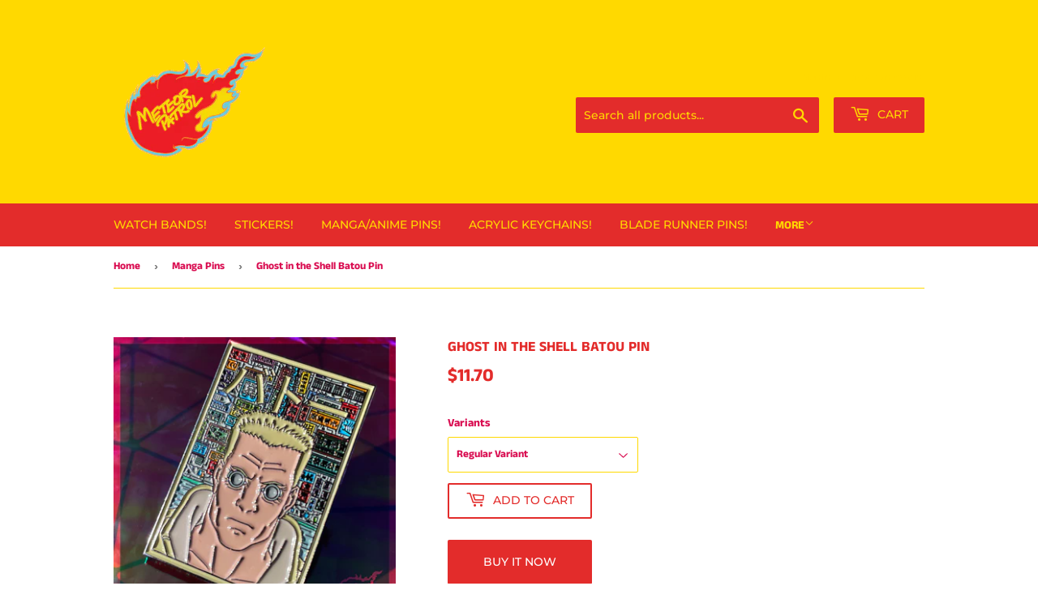

--- FILE ---
content_type: text/html; charset=utf-8
request_url: https://www.meteorpatrol.com/collections/manga-pins/products/batou-from-ghost-in-the-shell-pin
body_size: 16517
content:
<!doctype html>
<html class="no-touch no-js">
<head>
  <script>(function(H){H.className=H.className.replace(/\bno-js\b/,'js')})(document.documentElement)</script>
  <!-- Basic page needs ================================================== -->
  <meta charset="utf-8">
  <meta http-equiv="X-UA-Compatible" content="IE=edge,chrome=1">

  
  <link rel="shortcut icon" href="//www.meteorpatrol.com/cdn/shop/files/Shopify_Logo-01_28738c34-42d7-4359-9cc9-7fcfd36d138f_32x32.png?v=1613721643" type="image/png" />
  

  <!-- Title and description ================================================== -->
  <title>
  Ghost in the Shell Batou Pin &ndash; Meteor Patrol
  </title>

  
    <meta name="description" content="Length 40mmThickness: 1.8mmSoft EnamelBlack Nickel PlatingRubber Clutch on the backAnodized Plated variant is 20LE(Text says Batou)">
  

  <!-- Product meta ================================================== -->
  <!-- /snippets/social-meta-tags.liquid -->




<meta property="og:site_name" content="Meteor Patrol">
<meta property="og:url" content="https://www.meteorpatrol.com/products/batou-from-ghost-in-the-shell-pin">
<meta property="og:title" content="Ghost in the Shell Batou Pin">
<meta property="og:type" content="product">
<meta property="og:description" content="Length 40mmThickness: 1.8mmSoft EnamelBlack Nickel PlatingRubber Clutch on the backAnodized Plated variant is 20LE(Text says Batou)">

  <meta property="og:price:amount" content="11.70">
  <meta property="og:price:currency" content="USD">

<meta property="og:image" content="http://www.meteorpatrol.com/cdn/shop/files/Batou3_1200x1200.jpg?v=1708577897"><meta property="og:image" content="http://www.meteorpatrol.com/cdn/shop/files/Batou_1200x1200.jpg?v=1708577897"><meta property="og:image" content="http://www.meteorpatrol.com/cdn/shop/files/Batou4_1200x1200.jpg?v=1708577897">
<meta property="og:image:secure_url" content="https://www.meteorpatrol.com/cdn/shop/files/Batou3_1200x1200.jpg?v=1708577897"><meta property="og:image:secure_url" content="https://www.meteorpatrol.com/cdn/shop/files/Batou_1200x1200.jpg?v=1708577897"><meta property="og:image:secure_url" content="https://www.meteorpatrol.com/cdn/shop/files/Batou4_1200x1200.jpg?v=1708577897">


<meta name="twitter:card" content="summary_large_image">
<meta name="twitter:title" content="Ghost in the Shell Batou Pin">
<meta name="twitter:description" content="Length 40mmThickness: 1.8mmSoft EnamelBlack Nickel PlatingRubber Clutch on the backAnodized Plated variant is 20LE(Text says Batou)">


  <!-- Helpers ================================================== -->
  <link rel="canonical" href="https://www.meteorpatrol.com/products/batou-from-ghost-in-the-shell-pin">
  <meta name="viewport" content="width=device-width,initial-scale=1">

  <!-- CSS ================================================== -->
  <link href="//www.meteorpatrol.com/cdn/shop/t/4/assets/theme.scss.css?v=144828191164948278441760341178" rel="stylesheet" type="text/css" media="all" />

  <!-- Header hook for plugins ================================================== -->
  <script>window.performance && window.performance.mark && window.performance.mark('shopify.content_for_header.start');</script><meta name="facebook-domain-verification" content="yeuh6lfjw4lhc503kyrjafnyictyp5">
<meta id="shopify-digital-wallet" name="shopify-digital-wallet" content="/256049213/digital_wallets/dialog">
<meta name="shopify-checkout-api-token" content="3fcb1e0cd2e2359b7f61b4ff0524db28">
<meta id="in-context-paypal-metadata" data-shop-id="256049213" data-venmo-supported="false" data-environment="production" data-locale="en_US" data-paypal-v4="true" data-currency="USD">
<link rel="alternate" type="application/json+oembed" href="https://www.meteorpatrol.com/products/batou-from-ghost-in-the-shell-pin.oembed">
<script async="async" src="/checkouts/internal/preloads.js?locale=en-US"></script>
<script id="shopify-features" type="application/json">{"accessToken":"3fcb1e0cd2e2359b7f61b4ff0524db28","betas":["rich-media-storefront-analytics"],"domain":"www.meteorpatrol.com","predictiveSearch":true,"shopId":256049213,"locale":"en"}</script>
<script>var Shopify = Shopify || {};
Shopify.shop = "meteorpatrol.myshopify.com";
Shopify.locale = "en";
Shopify.currency = {"active":"USD","rate":"1.0"};
Shopify.country = "US";
Shopify.theme = {"name":"Black and Purple Dark Theme","id":33586511933,"schema_name":"Supply","schema_version":"8.3.0","theme_store_id":679,"role":"main"};
Shopify.theme.handle = "null";
Shopify.theme.style = {"id":null,"handle":null};
Shopify.cdnHost = "www.meteorpatrol.com/cdn";
Shopify.routes = Shopify.routes || {};
Shopify.routes.root = "/";</script>
<script type="module">!function(o){(o.Shopify=o.Shopify||{}).modules=!0}(window);</script>
<script>!function(o){function n(){var o=[];function n(){o.push(Array.prototype.slice.apply(arguments))}return n.q=o,n}var t=o.Shopify=o.Shopify||{};t.loadFeatures=n(),t.autoloadFeatures=n()}(window);</script>
<script id="shop-js-analytics" type="application/json">{"pageType":"product"}</script>
<script defer="defer" async type="module" src="//www.meteorpatrol.com/cdn/shopifycloud/shop-js/modules/v2/client.init-shop-cart-sync_BT-GjEfc.en.esm.js"></script>
<script defer="defer" async type="module" src="//www.meteorpatrol.com/cdn/shopifycloud/shop-js/modules/v2/chunk.common_D58fp_Oc.esm.js"></script>
<script defer="defer" async type="module" src="//www.meteorpatrol.com/cdn/shopifycloud/shop-js/modules/v2/chunk.modal_xMitdFEc.esm.js"></script>
<script type="module">
  await import("//www.meteorpatrol.com/cdn/shopifycloud/shop-js/modules/v2/client.init-shop-cart-sync_BT-GjEfc.en.esm.js");
await import("//www.meteorpatrol.com/cdn/shopifycloud/shop-js/modules/v2/chunk.common_D58fp_Oc.esm.js");
await import("//www.meteorpatrol.com/cdn/shopifycloud/shop-js/modules/v2/chunk.modal_xMitdFEc.esm.js");

  window.Shopify.SignInWithShop?.initShopCartSync?.({"fedCMEnabled":true,"windoidEnabled":true});

</script>
<script>(function() {
  var isLoaded = false;
  function asyncLoad() {
    if (isLoaded) return;
    isLoaded = true;
    var urls = ["https:\/\/instafeed.nfcube.com\/cdn\/e927dd5272656c09cce110b21312d616.js?shop=meteorpatrol.myshopify.com"];
    for (var i = 0; i < urls.length; i++) {
      var s = document.createElement('script');
      s.type = 'text/javascript';
      s.async = true;
      s.src = urls[i];
      var x = document.getElementsByTagName('script')[0];
      x.parentNode.insertBefore(s, x);
    }
  };
  if(window.attachEvent) {
    window.attachEvent('onload', asyncLoad);
  } else {
    window.addEventListener('load', asyncLoad, false);
  }
})();</script>
<script id="__st">var __st={"a":256049213,"offset":39600,"reqid":"9fedccb5-3fde-4adf-94b7-16979074cd6d-1769310921","pageurl":"www.meteorpatrol.com\/collections\/manga-pins\/products\/batou-from-ghost-in-the-shell-pin","u":"266aaf8ca9d4","p":"product","rtyp":"product","rid":7223445454909};</script>
<script>window.ShopifyPaypalV4VisibilityTracking = true;</script>
<script id="captcha-bootstrap">!function(){'use strict';const t='contact',e='account',n='new_comment',o=[[t,t],['blogs',n],['comments',n],[t,'customer']],c=[[e,'customer_login'],[e,'guest_login'],[e,'recover_customer_password'],[e,'create_customer']],r=t=>t.map((([t,e])=>`form[action*='/${t}']:not([data-nocaptcha='true']) input[name='form_type'][value='${e}']`)).join(','),a=t=>()=>t?[...document.querySelectorAll(t)].map((t=>t.form)):[];function s(){const t=[...o],e=r(t);return a(e)}const i='password',u='form_key',d=['recaptcha-v3-token','g-recaptcha-response','h-captcha-response',i],f=()=>{try{return window.sessionStorage}catch{return}},m='__shopify_v',_=t=>t.elements[u];function p(t,e,n=!1){try{const o=window.sessionStorage,c=JSON.parse(o.getItem(e)),{data:r}=function(t){const{data:e,action:n}=t;return t[m]||n?{data:e,action:n}:{data:t,action:n}}(c);for(const[e,n]of Object.entries(r))t.elements[e]&&(t.elements[e].value=n);n&&o.removeItem(e)}catch(o){console.error('form repopulation failed',{error:o})}}const l='form_type',E='cptcha';function T(t){t.dataset[E]=!0}const w=window,h=w.document,L='Shopify',v='ce_forms',y='captcha';let A=!1;((t,e)=>{const n=(g='f06e6c50-85a8-45c8-87d0-21a2b65856fe',I='https://cdn.shopify.com/shopifycloud/storefront-forms-hcaptcha/ce_storefront_forms_captcha_hcaptcha.v1.5.2.iife.js',D={infoText:'Protected by hCaptcha',privacyText:'Privacy',termsText:'Terms'},(t,e,n)=>{const o=w[L][v],c=o.bindForm;if(c)return c(t,g,e,D).then(n);var r;o.q.push([[t,g,e,D],n]),r=I,A||(h.body.append(Object.assign(h.createElement('script'),{id:'captcha-provider',async:!0,src:r})),A=!0)});var g,I,D;w[L]=w[L]||{},w[L][v]=w[L][v]||{},w[L][v].q=[],w[L][y]=w[L][y]||{},w[L][y].protect=function(t,e){n(t,void 0,e),T(t)},Object.freeze(w[L][y]),function(t,e,n,w,h,L){const[v,y,A,g]=function(t,e,n){const i=e?o:[],u=t?c:[],d=[...i,...u],f=r(d),m=r(i),_=r(d.filter((([t,e])=>n.includes(e))));return[a(f),a(m),a(_),s()]}(w,h,L),I=t=>{const e=t.target;return e instanceof HTMLFormElement?e:e&&e.form},D=t=>v().includes(t);t.addEventListener('submit',(t=>{const e=I(t);if(!e)return;const n=D(e)&&!e.dataset.hcaptchaBound&&!e.dataset.recaptchaBound,o=_(e),c=g().includes(e)&&(!o||!o.value);(n||c)&&t.preventDefault(),c&&!n&&(function(t){try{if(!f())return;!function(t){const e=f();if(!e)return;const n=_(t);if(!n)return;const o=n.value;o&&e.removeItem(o)}(t);const e=Array.from(Array(32),(()=>Math.random().toString(36)[2])).join('');!function(t,e){_(t)||t.append(Object.assign(document.createElement('input'),{type:'hidden',name:u})),t.elements[u].value=e}(t,e),function(t,e){const n=f();if(!n)return;const o=[...t.querySelectorAll(`input[type='${i}']`)].map((({name:t})=>t)),c=[...d,...o],r={};for(const[a,s]of new FormData(t).entries())c.includes(a)||(r[a]=s);n.setItem(e,JSON.stringify({[m]:1,action:t.action,data:r}))}(t,e)}catch(e){console.error('failed to persist form',e)}}(e),e.submit())}));const S=(t,e)=>{t&&!t.dataset[E]&&(n(t,e.some((e=>e===t))),T(t))};for(const o of['focusin','change'])t.addEventListener(o,(t=>{const e=I(t);D(e)&&S(e,y())}));const B=e.get('form_key'),M=e.get(l),P=B&&M;t.addEventListener('DOMContentLoaded',(()=>{const t=y();if(P)for(const e of t)e.elements[l].value===M&&p(e,B);[...new Set([...A(),...v().filter((t=>'true'===t.dataset.shopifyCaptcha))])].forEach((e=>S(e,t)))}))}(h,new URLSearchParams(w.location.search),n,t,e,['guest_login'])})(!0,!0)}();</script>
<script integrity="sha256-4kQ18oKyAcykRKYeNunJcIwy7WH5gtpwJnB7kiuLZ1E=" data-source-attribution="shopify.loadfeatures" defer="defer" src="//www.meteorpatrol.com/cdn/shopifycloud/storefront/assets/storefront/load_feature-a0a9edcb.js" crossorigin="anonymous"></script>
<script data-source-attribution="shopify.dynamic_checkout.dynamic.init">var Shopify=Shopify||{};Shopify.PaymentButton=Shopify.PaymentButton||{isStorefrontPortableWallets:!0,init:function(){window.Shopify.PaymentButton.init=function(){};var t=document.createElement("script");t.src="https://www.meteorpatrol.com/cdn/shopifycloud/portable-wallets/latest/portable-wallets.en.js",t.type="module",document.head.appendChild(t)}};
</script>
<script data-source-attribution="shopify.dynamic_checkout.buyer_consent">
  function portableWalletsHideBuyerConsent(e){var t=document.getElementById("shopify-buyer-consent"),n=document.getElementById("shopify-subscription-policy-button");t&&n&&(t.classList.add("hidden"),t.setAttribute("aria-hidden","true"),n.removeEventListener("click",e))}function portableWalletsShowBuyerConsent(e){var t=document.getElementById("shopify-buyer-consent"),n=document.getElementById("shopify-subscription-policy-button");t&&n&&(t.classList.remove("hidden"),t.removeAttribute("aria-hidden"),n.addEventListener("click",e))}window.Shopify?.PaymentButton&&(window.Shopify.PaymentButton.hideBuyerConsent=portableWalletsHideBuyerConsent,window.Shopify.PaymentButton.showBuyerConsent=portableWalletsShowBuyerConsent);
</script>
<script>
  function portableWalletsCleanup(e){e&&e.src&&console.error("Failed to load portable wallets script "+e.src);var t=document.querySelectorAll("shopify-accelerated-checkout .shopify-payment-button__skeleton, shopify-accelerated-checkout-cart .wallet-cart-button__skeleton"),e=document.getElementById("shopify-buyer-consent");for(let e=0;e<t.length;e++)t[e].remove();e&&e.remove()}function portableWalletsNotLoadedAsModule(e){e instanceof ErrorEvent&&"string"==typeof e.message&&e.message.includes("import.meta")&&"string"==typeof e.filename&&e.filename.includes("portable-wallets")&&(window.removeEventListener("error",portableWalletsNotLoadedAsModule),window.Shopify.PaymentButton.failedToLoad=e,"loading"===document.readyState?document.addEventListener("DOMContentLoaded",window.Shopify.PaymentButton.init):window.Shopify.PaymentButton.init())}window.addEventListener("error",portableWalletsNotLoadedAsModule);
</script>

<script type="module" src="https://www.meteorpatrol.com/cdn/shopifycloud/portable-wallets/latest/portable-wallets.en.js" onError="portableWalletsCleanup(this)" crossorigin="anonymous"></script>
<script nomodule>
  document.addEventListener("DOMContentLoaded", portableWalletsCleanup);
</script>

<link id="shopify-accelerated-checkout-styles" rel="stylesheet" media="screen" href="https://www.meteorpatrol.com/cdn/shopifycloud/portable-wallets/latest/accelerated-checkout-backwards-compat.css" crossorigin="anonymous">
<style id="shopify-accelerated-checkout-cart">
        #shopify-buyer-consent {
  margin-top: 1em;
  display: inline-block;
  width: 100%;
}

#shopify-buyer-consent.hidden {
  display: none;
}

#shopify-subscription-policy-button {
  background: none;
  border: none;
  padding: 0;
  text-decoration: underline;
  font-size: inherit;
  cursor: pointer;
}

#shopify-subscription-policy-button::before {
  box-shadow: none;
}

      </style>

<script>window.performance && window.performance.mark && window.performance.mark('shopify.content_for_header.end');</script>

  
  

  <script src="//www.meteorpatrol.com/cdn/shop/t/4/assets/jquery-2.2.3.min.js?v=58211863146907186831556208936" type="text/javascript"></script>

  <script src="//www.meteorpatrol.com/cdn/shop/t/4/assets/lazysizes.min.js?v=8147953233334221341556208936" async="async"></script>
  <script src="//www.meteorpatrol.com/cdn/shop/t/4/assets/vendor.js?v=106177282645720727331556208937" defer="defer"></script>
  <script src="//www.meteorpatrol.com/cdn/shop/t/4/assets/theme.js?v=67556246419543173531564674581" defer="defer"></script>


<link href="https://monorail-edge.shopifysvc.com" rel="dns-prefetch">
<script>(function(){if ("sendBeacon" in navigator && "performance" in window) {try {var session_token_from_headers = performance.getEntriesByType('navigation')[0].serverTiming.find(x => x.name == '_s').description;} catch {var session_token_from_headers = undefined;}var session_cookie_matches = document.cookie.match(/_shopify_s=([^;]*)/);var session_token_from_cookie = session_cookie_matches && session_cookie_matches.length === 2 ? session_cookie_matches[1] : "";var session_token = session_token_from_headers || session_token_from_cookie || "";function handle_abandonment_event(e) {var entries = performance.getEntries().filter(function(entry) {return /monorail-edge.shopifysvc.com/.test(entry.name);});if (!window.abandonment_tracked && entries.length === 0) {window.abandonment_tracked = true;var currentMs = Date.now();var navigation_start = performance.timing.navigationStart;var payload = {shop_id: 256049213,url: window.location.href,navigation_start,duration: currentMs - navigation_start,session_token,page_type: "product"};window.navigator.sendBeacon("https://monorail-edge.shopifysvc.com/v1/produce", JSON.stringify({schema_id: "online_store_buyer_site_abandonment/1.1",payload: payload,metadata: {event_created_at_ms: currentMs,event_sent_at_ms: currentMs}}));}}window.addEventListener('pagehide', handle_abandonment_event);}}());</script>
<script id="web-pixels-manager-setup">(function e(e,d,r,n,o){if(void 0===o&&(o={}),!Boolean(null===(a=null===(i=window.Shopify)||void 0===i?void 0:i.analytics)||void 0===a?void 0:a.replayQueue)){var i,a;window.Shopify=window.Shopify||{};var t=window.Shopify;t.analytics=t.analytics||{};var s=t.analytics;s.replayQueue=[],s.publish=function(e,d,r){return s.replayQueue.push([e,d,r]),!0};try{self.performance.mark("wpm:start")}catch(e){}var l=function(){var e={modern:/Edge?\/(1{2}[4-9]|1[2-9]\d|[2-9]\d{2}|\d{4,})\.\d+(\.\d+|)|Firefox\/(1{2}[4-9]|1[2-9]\d|[2-9]\d{2}|\d{4,})\.\d+(\.\d+|)|Chrom(ium|e)\/(9{2}|\d{3,})\.\d+(\.\d+|)|(Maci|X1{2}).+ Version\/(15\.\d+|(1[6-9]|[2-9]\d|\d{3,})\.\d+)([,.]\d+|)( \(\w+\)|)( Mobile\/\w+|) Safari\/|Chrome.+OPR\/(9{2}|\d{3,})\.\d+\.\d+|(CPU[ +]OS|iPhone[ +]OS|CPU[ +]iPhone|CPU IPhone OS|CPU iPad OS)[ +]+(15[._]\d+|(1[6-9]|[2-9]\d|\d{3,})[._]\d+)([._]\d+|)|Android:?[ /-](13[3-9]|1[4-9]\d|[2-9]\d{2}|\d{4,})(\.\d+|)(\.\d+|)|Android.+Firefox\/(13[5-9]|1[4-9]\d|[2-9]\d{2}|\d{4,})\.\d+(\.\d+|)|Android.+Chrom(ium|e)\/(13[3-9]|1[4-9]\d|[2-9]\d{2}|\d{4,})\.\d+(\.\d+|)|SamsungBrowser\/([2-9]\d|\d{3,})\.\d+/,legacy:/Edge?\/(1[6-9]|[2-9]\d|\d{3,})\.\d+(\.\d+|)|Firefox\/(5[4-9]|[6-9]\d|\d{3,})\.\d+(\.\d+|)|Chrom(ium|e)\/(5[1-9]|[6-9]\d|\d{3,})\.\d+(\.\d+|)([\d.]+$|.*Safari\/(?![\d.]+ Edge\/[\d.]+$))|(Maci|X1{2}).+ Version\/(10\.\d+|(1[1-9]|[2-9]\d|\d{3,})\.\d+)([,.]\d+|)( \(\w+\)|)( Mobile\/\w+|) Safari\/|Chrome.+OPR\/(3[89]|[4-9]\d|\d{3,})\.\d+\.\d+|(CPU[ +]OS|iPhone[ +]OS|CPU[ +]iPhone|CPU IPhone OS|CPU iPad OS)[ +]+(10[._]\d+|(1[1-9]|[2-9]\d|\d{3,})[._]\d+)([._]\d+|)|Android:?[ /-](13[3-9]|1[4-9]\d|[2-9]\d{2}|\d{4,})(\.\d+|)(\.\d+|)|Mobile Safari.+OPR\/([89]\d|\d{3,})\.\d+\.\d+|Android.+Firefox\/(13[5-9]|1[4-9]\d|[2-9]\d{2}|\d{4,})\.\d+(\.\d+|)|Android.+Chrom(ium|e)\/(13[3-9]|1[4-9]\d|[2-9]\d{2}|\d{4,})\.\d+(\.\d+|)|Android.+(UC? ?Browser|UCWEB|U3)[ /]?(15\.([5-9]|\d{2,})|(1[6-9]|[2-9]\d|\d{3,})\.\d+)\.\d+|SamsungBrowser\/(5\.\d+|([6-9]|\d{2,})\.\d+)|Android.+MQ{2}Browser\/(14(\.(9|\d{2,})|)|(1[5-9]|[2-9]\d|\d{3,})(\.\d+|))(\.\d+|)|K[Aa][Ii]OS\/(3\.\d+|([4-9]|\d{2,})\.\d+)(\.\d+|)/},d=e.modern,r=e.legacy,n=navigator.userAgent;return n.match(d)?"modern":n.match(r)?"legacy":"unknown"}(),u="modern"===l?"modern":"legacy",c=(null!=n?n:{modern:"",legacy:""})[u],f=function(e){return[e.baseUrl,"/wpm","/b",e.hashVersion,"modern"===e.buildTarget?"m":"l",".js"].join("")}({baseUrl:d,hashVersion:r,buildTarget:u}),m=function(e){var d=e.version,r=e.bundleTarget,n=e.surface,o=e.pageUrl,i=e.monorailEndpoint;return{emit:function(e){var a=e.status,t=e.errorMsg,s=(new Date).getTime(),l=JSON.stringify({metadata:{event_sent_at_ms:s},events:[{schema_id:"web_pixels_manager_load/3.1",payload:{version:d,bundle_target:r,page_url:o,status:a,surface:n,error_msg:t},metadata:{event_created_at_ms:s}}]});if(!i)return console&&console.warn&&console.warn("[Web Pixels Manager] No Monorail endpoint provided, skipping logging."),!1;try{return self.navigator.sendBeacon.bind(self.navigator)(i,l)}catch(e){}var u=new XMLHttpRequest;try{return u.open("POST",i,!0),u.setRequestHeader("Content-Type","text/plain"),u.send(l),!0}catch(e){return console&&console.warn&&console.warn("[Web Pixels Manager] Got an unhandled error while logging to Monorail."),!1}}}}({version:r,bundleTarget:l,surface:e.surface,pageUrl:self.location.href,monorailEndpoint:e.monorailEndpoint});try{o.browserTarget=l,function(e){var d=e.src,r=e.async,n=void 0===r||r,o=e.onload,i=e.onerror,a=e.sri,t=e.scriptDataAttributes,s=void 0===t?{}:t,l=document.createElement("script"),u=document.querySelector("head"),c=document.querySelector("body");if(l.async=n,l.src=d,a&&(l.integrity=a,l.crossOrigin="anonymous"),s)for(var f in s)if(Object.prototype.hasOwnProperty.call(s,f))try{l.dataset[f]=s[f]}catch(e){}if(o&&l.addEventListener("load",o),i&&l.addEventListener("error",i),u)u.appendChild(l);else{if(!c)throw new Error("Did not find a head or body element to append the script");c.appendChild(l)}}({src:f,async:!0,onload:function(){if(!function(){var e,d;return Boolean(null===(d=null===(e=window.Shopify)||void 0===e?void 0:e.analytics)||void 0===d?void 0:d.initialized)}()){var d=window.webPixelsManager.init(e)||void 0;if(d){var r=window.Shopify.analytics;r.replayQueue.forEach((function(e){var r=e[0],n=e[1],o=e[2];d.publishCustomEvent(r,n,o)})),r.replayQueue=[],r.publish=d.publishCustomEvent,r.visitor=d.visitor,r.initialized=!0}}},onerror:function(){return m.emit({status:"failed",errorMsg:"".concat(f," has failed to load")})},sri:function(e){var d=/^sha384-[A-Za-z0-9+/=]+$/;return"string"==typeof e&&d.test(e)}(c)?c:"",scriptDataAttributes:o}),m.emit({status:"loading"})}catch(e){m.emit({status:"failed",errorMsg:(null==e?void 0:e.message)||"Unknown error"})}}})({shopId: 256049213,storefrontBaseUrl: "https://www.meteorpatrol.com",extensionsBaseUrl: "https://extensions.shopifycdn.com/cdn/shopifycloud/web-pixels-manager",monorailEndpoint: "https://monorail-edge.shopifysvc.com/unstable/produce_batch",surface: "storefront-renderer",enabledBetaFlags: ["2dca8a86"],webPixelsConfigList: [{"id":"300351549","configuration":"{\"pixelCode\":\"CFD5N7JC77U9KSE8K7P0\"}","eventPayloadVersion":"v1","runtimeContext":"STRICT","scriptVersion":"22e92c2ad45662f435e4801458fb78cc","type":"APP","apiClientId":4383523,"privacyPurposes":["ANALYTICS","MARKETING","SALE_OF_DATA"],"dataSharingAdjustments":{"protectedCustomerApprovalScopes":["read_customer_address","read_customer_email","read_customer_name","read_customer_personal_data","read_customer_phone"]}},{"id":"175341629","configuration":"{\"pixel_id\":\"1469773287246153\",\"pixel_type\":\"facebook_pixel\",\"metaapp_system_user_token\":\"-\"}","eventPayloadVersion":"v1","runtimeContext":"OPEN","scriptVersion":"ca16bc87fe92b6042fbaa3acc2fbdaa6","type":"APP","apiClientId":2329312,"privacyPurposes":["ANALYTICS","MARKETING","SALE_OF_DATA"],"dataSharingAdjustments":{"protectedCustomerApprovalScopes":["read_customer_address","read_customer_email","read_customer_name","read_customer_personal_data","read_customer_phone"]}},{"id":"shopify-app-pixel","configuration":"{}","eventPayloadVersion":"v1","runtimeContext":"STRICT","scriptVersion":"0450","apiClientId":"shopify-pixel","type":"APP","privacyPurposes":["ANALYTICS","MARKETING"]},{"id":"shopify-custom-pixel","eventPayloadVersion":"v1","runtimeContext":"LAX","scriptVersion":"0450","apiClientId":"shopify-pixel","type":"CUSTOM","privacyPurposes":["ANALYTICS","MARKETING"]}],isMerchantRequest: false,initData: {"shop":{"name":"Meteor Patrol","paymentSettings":{"currencyCode":"USD"},"myshopifyDomain":"meteorpatrol.myshopify.com","countryCode":"AU","storefrontUrl":"https:\/\/www.meteorpatrol.com"},"customer":null,"cart":null,"checkout":null,"productVariants":[{"price":{"amount":11.7,"currencyCode":"USD"},"product":{"title":"Ghost in the Shell Batou Pin","vendor":"Meteor Patrol","id":"7223445454909","untranslatedTitle":"Ghost in the Shell Batou Pin","url":"\/products\/batou-from-ghost-in-the-shell-pin","type":""},"id":"41041419108413","image":{"src":"\/\/www.meteorpatrol.com\/cdn\/shop\/files\/Batou5.jpg?v=1708577897"},"sku":"MP-Batou","title":"Regular Variant","untranslatedTitle":"Regular Variant"},{"price":{"amount":11.7,"currencyCode":"USD"},"product":{"title":"Ghost in the Shell Batou Pin","vendor":"Meteor Patrol","id":"7223445454909","untranslatedTitle":"Ghost in the Shell Batou Pin","url":"\/products\/batou-from-ghost-in-the-shell-pin","type":""},"id":"41041419141181","image":{"src":"\/\/www.meteorpatrol.com\/cdn\/shop\/files\/Batou2.jpg?v=1708577896"},"sku":"MP-ANOBatou","title":"Anodized Variant","untranslatedTitle":"Anodized Variant"}],"purchasingCompany":null},},"https://www.meteorpatrol.com/cdn","fcfee988w5aeb613cpc8e4bc33m6693e112",{"modern":"","legacy":""},{"shopId":"256049213","storefrontBaseUrl":"https:\/\/www.meteorpatrol.com","extensionBaseUrl":"https:\/\/extensions.shopifycdn.com\/cdn\/shopifycloud\/web-pixels-manager","surface":"storefront-renderer","enabledBetaFlags":"[\"2dca8a86\"]","isMerchantRequest":"false","hashVersion":"fcfee988w5aeb613cpc8e4bc33m6693e112","publish":"custom","events":"[[\"page_viewed\",{}],[\"product_viewed\",{\"productVariant\":{\"price\":{\"amount\":11.7,\"currencyCode\":\"USD\"},\"product\":{\"title\":\"Ghost in the Shell Batou Pin\",\"vendor\":\"Meteor Patrol\",\"id\":\"7223445454909\",\"untranslatedTitle\":\"Ghost in the Shell Batou Pin\",\"url\":\"\/products\/batou-from-ghost-in-the-shell-pin\",\"type\":\"\"},\"id\":\"41041419108413\",\"image\":{\"src\":\"\/\/www.meteorpatrol.com\/cdn\/shop\/files\/Batou5.jpg?v=1708577897\"},\"sku\":\"MP-Batou\",\"title\":\"Regular Variant\",\"untranslatedTitle\":\"Regular Variant\"}}]]"});</script><script>
  window.ShopifyAnalytics = window.ShopifyAnalytics || {};
  window.ShopifyAnalytics.meta = window.ShopifyAnalytics.meta || {};
  window.ShopifyAnalytics.meta.currency = 'USD';
  var meta = {"product":{"id":7223445454909,"gid":"gid:\/\/shopify\/Product\/7223445454909","vendor":"Meteor Patrol","type":"","handle":"batou-from-ghost-in-the-shell-pin","variants":[{"id":41041419108413,"price":1170,"name":"Ghost in the Shell Batou Pin - Regular Variant","public_title":"Regular Variant","sku":"MP-Batou"},{"id":41041419141181,"price":1170,"name":"Ghost in the Shell Batou Pin - Anodized Variant","public_title":"Anodized Variant","sku":"MP-ANOBatou"}],"remote":false},"page":{"pageType":"product","resourceType":"product","resourceId":7223445454909,"requestId":"9fedccb5-3fde-4adf-94b7-16979074cd6d-1769310921"}};
  for (var attr in meta) {
    window.ShopifyAnalytics.meta[attr] = meta[attr];
  }
</script>
<script class="analytics">
  (function () {
    var customDocumentWrite = function(content) {
      var jquery = null;

      if (window.jQuery) {
        jquery = window.jQuery;
      } else if (window.Checkout && window.Checkout.$) {
        jquery = window.Checkout.$;
      }

      if (jquery) {
        jquery('body').append(content);
      }
    };

    var hasLoggedConversion = function(token) {
      if (token) {
        return document.cookie.indexOf('loggedConversion=' + token) !== -1;
      }
      return false;
    }

    var setCookieIfConversion = function(token) {
      if (token) {
        var twoMonthsFromNow = new Date(Date.now());
        twoMonthsFromNow.setMonth(twoMonthsFromNow.getMonth() + 2);

        document.cookie = 'loggedConversion=' + token + '; expires=' + twoMonthsFromNow;
      }
    }

    var trekkie = window.ShopifyAnalytics.lib = window.trekkie = window.trekkie || [];
    if (trekkie.integrations) {
      return;
    }
    trekkie.methods = [
      'identify',
      'page',
      'ready',
      'track',
      'trackForm',
      'trackLink'
    ];
    trekkie.factory = function(method) {
      return function() {
        var args = Array.prototype.slice.call(arguments);
        args.unshift(method);
        trekkie.push(args);
        return trekkie;
      };
    };
    for (var i = 0; i < trekkie.methods.length; i++) {
      var key = trekkie.methods[i];
      trekkie[key] = trekkie.factory(key);
    }
    trekkie.load = function(config) {
      trekkie.config = config || {};
      trekkie.config.initialDocumentCookie = document.cookie;
      var first = document.getElementsByTagName('script')[0];
      var script = document.createElement('script');
      script.type = 'text/javascript';
      script.onerror = function(e) {
        var scriptFallback = document.createElement('script');
        scriptFallback.type = 'text/javascript';
        scriptFallback.onerror = function(error) {
                var Monorail = {
      produce: function produce(monorailDomain, schemaId, payload) {
        var currentMs = new Date().getTime();
        var event = {
          schema_id: schemaId,
          payload: payload,
          metadata: {
            event_created_at_ms: currentMs,
            event_sent_at_ms: currentMs
          }
        };
        return Monorail.sendRequest("https://" + monorailDomain + "/v1/produce", JSON.stringify(event));
      },
      sendRequest: function sendRequest(endpointUrl, payload) {
        // Try the sendBeacon API
        if (window && window.navigator && typeof window.navigator.sendBeacon === 'function' && typeof window.Blob === 'function' && !Monorail.isIos12()) {
          var blobData = new window.Blob([payload], {
            type: 'text/plain'
          });

          if (window.navigator.sendBeacon(endpointUrl, blobData)) {
            return true;
          } // sendBeacon was not successful

        } // XHR beacon

        var xhr = new XMLHttpRequest();

        try {
          xhr.open('POST', endpointUrl);
          xhr.setRequestHeader('Content-Type', 'text/plain');
          xhr.send(payload);
        } catch (e) {
          console.log(e);
        }

        return false;
      },
      isIos12: function isIos12() {
        return window.navigator.userAgent.lastIndexOf('iPhone; CPU iPhone OS 12_') !== -1 || window.navigator.userAgent.lastIndexOf('iPad; CPU OS 12_') !== -1;
      }
    };
    Monorail.produce('monorail-edge.shopifysvc.com',
      'trekkie_storefront_load_errors/1.1',
      {shop_id: 256049213,
      theme_id: 33586511933,
      app_name: "storefront",
      context_url: window.location.href,
      source_url: "//www.meteorpatrol.com/cdn/s/trekkie.storefront.8d95595f799fbf7e1d32231b9a28fd43b70c67d3.min.js"});

        };
        scriptFallback.async = true;
        scriptFallback.src = '//www.meteorpatrol.com/cdn/s/trekkie.storefront.8d95595f799fbf7e1d32231b9a28fd43b70c67d3.min.js';
        first.parentNode.insertBefore(scriptFallback, first);
      };
      script.async = true;
      script.src = '//www.meteorpatrol.com/cdn/s/trekkie.storefront.8d95595f799fbf7e1d32231b9a28fd43b70c67d3.min.js';
      first.parentNode.insertBefore(script, first);
    };
    trekkie.load(
      {"Trekkie":{"appName":"storefront","development":false,"defaultAttributes":{"shopId":256049213,"isMerchantRequest":null,"themeId":33586511933,"themeCityHash":"8091917709879314545","contentLanguage":"en","currency":"USD","eventMetadataId":"1c253b9d-4e5d-452e-b4ad-101b7f202e19"},"isServerSideCookieWritingEnabled":true,"monorailRegion":"shop_domain","enabledBetaFlags":["65f19447"]},"Session Attribution":{},"S2S":{"facebookCapiEnabled":true,"source":"trekkie-storefront-renderer","apiClientId":580111}}
    );

    var loaded = false;
    trekkie.ready(function() {
      if (loaded) return;
      loaded = true;

      window.ShopifyAnalytics.lib = window.trekkie;

      var originalDocumentWrite = document.write;
      document.write = customDocumentWrite;
      try { window.ShopifyAnalytics.merchantGoogleAnalytics.call(this); } catch(error) {};
      document.write = originalDocumentWrite;

      window.ShopifyAnalytics.lib.page(null,{"pageType":"product","resourceType":"product","resourceId":7223445454909,"requestId":"9fedccb5-3fde-4adf-94b7-16979074cd6d-1769310921","shopifyEmitted":true});

      var match = window.location.pathname.match(/checkouts\/(.+)\/(thank_you|post_purchase)/)
      var token = match? match[1]: undefined;
      if (!hasLoggedConversion(token)) {
        setCookieIfConversion(token);
        window.ShopifyAnalytics.lib.track("Viewed Product",{"currency":"USD","variantId":41041419108413,"productId":7223445454909,"productGid":"gid:\/\/shopify\/Product\/7223445454909","name":"Ghost in the Shell Batou Pin - Regular Variant","price":"11.70","sku":"MP-Batou","brand":"Meteor Patrol","variant":"Regular Variant","category":"","nonInteraction":true,"remote":false},undefined,undefined,{"shopifyEmitted":true});
      window.ShopifyAnalytics.lib.track("monorail:\/\/trekkie_storefront_viewed_product\/1.1",{"currency":"USD","variantId":41041419108413,"productId":7223445454909,"productGid":"gid:\/\/shopify\/Product\/7223445454909","name":"Ghost in the Shell Batou Pin - Regular Variant","price":"11.70","sku":"MP-Batou","brand":"Meteor Patrol","variant":"Regular Variant","category":"","nonInteraction":true,"remote":false,"referer":"https:\/\/www.meteorpatrol.com\/collections\/manga-pins\/products\/batou-from-ghost-in-the-shell-pin"});
      }
    });


        var eventsListenerScript = document.createElement('script');
        eventsListenerScript.async = true;
        eventsListenerScript.src = "//www.meteorpatrol.com/cdn/shopifycloud/storefront/assets/shop_events_listener-3da45d37.js";
        document.getElementsByTagName('head')[0].appendChild(eventsListenerScript);

})();</script>
<script
  defer
  src="https://www.meteorpatrol.com/cdn/shopifycloud/perf-kit/shopify-perf-kit-3.0.4.min.js"
  data-application="storefront-renderer"
  data-shop-id="256049213"
  data-render-region="gcp-us-central1"
  data-page-type="product"
  data-theme-instance-id="33586511933"
  data-theme-name="Supply"
  data-theme-version="8.3.0"
  data-monorail-region="shop_domain"
  data-resource-timing-sampling-rate="10"
  data-shs="true"
  data-shs-beacon="true"
  data-shs-export-with-fetch="true"
  data-shs-logs-sample-rate="1"
  data-shs-beacon-endpoint="https://www.meteorpatrol.com/api/collect"
></script>
</head>

<body id="ghost-in-the-shell-batou-pin" class="template-product" >

  <div id="shopify-section-header" class="shopify-section header-section"><header class="site-header" role="banner" data-section-id="header" data-section-type="header-section">
  <div class="wrapper">

    <div class="grid--full">
      <div class="grid-item large--one-half">
        
          <div class="h1 header-logo" itemscope itemtype="http://schema.org/Organization">
        
          
          

          <a href="/" itemprop="url">
            <div class="lazyload__image-wrapper no-js header-logo__image" style="max-width:200px;">
              <div style="padding-top:80.74866310160427%;">
                <img class="lazyload js"
                  data-src="//www.meteorpatrol.com/cdn/shop/files/Header-Logo_{width}x.gif?v=1613793700"
                  data-widths="[180, 360, 540, 720, 900, 1080, 1296, 1512, 1728, 2048]"
                  data-aspectratio="1.2384105960264902"
                  data-sizes="auto"
                  alt="Meteor Patrol"
                  style="width:200px;">
              </div>
            </div>
            <noscript>
              
              <img src="//www.meteorpatrol.com/cdn/shop/files/Header-Logo_200x.gif?v=1613793700"
                srcset="//www.meteorpatrol.com/cdn/shop/files/Header-Logo_200x.gif?v=1613793700 1x, //www.meteorpatrol.com/cdn/shop/files/Header-Logo_200x@2x.gif?v=1613793700 2x"
                alt="Meteor Patrol"
                itemprop="logo"
                style="max-width:200px;">
            </noscript>
          </a>
          
        
          </div>
        
      </div>

      <div class="grid-item large--one-half text-center large--text-right">
        
          <div class="site-header--text-links">
            

            
              <span class="site-header--meta-links medium-down--hide">
                
                  <a href="/account/login" id="customer_login_link">Sign in</a>
                  <span class="site-header--spacer">or</span>
                  <a href="/account/register" id="customer_register_link">Create an Account</a>
                
              </span>
            
          </div>

          <br class="medium-down--hide">
        

        <form action="/search" method="get" class="search-bar" role="search">
  <input type="hidden" name="type" value="product">

  <input type="search" name="q" value="" placeholder="Search all products..." aria-label="Search all products...">
  <button type="submit" class="search-bar--submit icon-fallback-text">
    <span class="icon icon-search" aria-hidden="true"></span>
    <span class="fallback-text">Search</span>
  </button>
</form>


        <a href="/cart" class="header-cart-btn cart-toggle">
          <span class="icon icon-cart"></span>
          Cart <span class="cart-count cart-badge--desktop hidden-count">0</span>
        </a>
      </div>
    </div>

  </div>
</header>

<div id="mobileNavBar">
  <div class="display-table-cell">
    <button class="menu-toggle mobileNavBar-link" aria-controls="navBar" aria-expanded="false"><span class="icon icon-hamburger" aria-hidden="true"></span>Menu</button>
  </div>
  <div class="display-table-cell">
    <a href="/cart" class="cart-toggle mobileNavBar-link">
      <span class="icon icon-cart"></span>
      Cart <span class="cart-count hidden-count">0</span>
    </a>
  </div>
</div>

<nav class="nav-bar" id="navBar" role="navigation">
  <div class="wrapper">
    <form action="/search" method="get" class="search-bar" role="search">
  <input type="hidden" name="type" value="product">

  <input type="search" name="q" value="" placeholder="Search all products..." aria-label="Search all products...">
  <button type="submit" class="search-bar--submit icon-fallback-text">
    <span class="icon icon-search" aria-hidden="true"></span>
    <span class="fallback-text">Search</span>
  </button>
</form>

    <ul class="mobile-nav" id="MobileNav">
  
  <li class="large--hide">
    <a href="/">Home</a>
  </li>
  
  
    
      <li>
        <a
          href="/collections/watch-bands"
          class="mobile-nav--link"
          data-meganav-type="child"
          >
            Watch Bands!
        </a>
      </li>
    
  
    
      <li>
        <a
          href="/collections/stickers"
          class="mobile-nav--link"
          data-meganav-type="child"
          >
            Stickers!
        </a>
      </li>
    
  
    
      <li>
        <a
          href="/collections/manga-anime-pins"
          class="mobile-nav--link"
          data-meganav-type="child"
          >
            Manga/Anime Pins!
        </a>
      </li>
    
  
    
      <li>
        <a
          href="/collections/acrylic-keychains"
          class="mobile-nav--link"
          data-meganav-type="child"
          >
            Acrylic Keychains!
        </a>
      </li>
    
  
    
      <li>
        <a
          href="/collections/movie-pins"
          class="mobile-nav--link"
          data-meganav-type="child"
          >
            Blade Runner Pins!
        </a>
      </li>
    
  
    
      <li>
        <a
          href="/collections/comic-book-pins"
          class="mobile-nav--link"
          data-meganav-type="child"
          >
            Comicbook Pins
        </a>
      </li>
    
  
    
      <li>
        <a
          href="/collections/mousemats"
          class="mobile-nav--link"
          data-meganav-type="child"
          >
            Mouse Pads!
        </a>
      </li>
    
  
    
      <li>
        <a
          href="/collections/caps"
          class="mobile-nav--link"
          data-meganav-type="child"
          >
            Caps!
        </a>
      </li>
    
  
    
      <li>
        <a
          href="/pages/contact"
          class="mobile-nav--link"
          data-meganav-type="child"
          >
            Contact/Help
        </a>
      </li>
    
  
    
      <li>
        <a
          href="/pages/shipping"
          class="mobile-nav--link"
          data-meganav-type="child"
          >
            Shipping!
        </a>
      </li>
    
  

  
    
      <li class="customer-navlink large--hide"><a href="/account/login" id="customer_login_link">Sign in</a></li>
      <li class="customer-navlink large--hide"><a href="/account/register" id="customer_register_link">Create an Account</a></li>
    
  
</ul>

    <ul class="site-nav" id="AccessibleNav">
  
  <li class="large--hide">
    <a href="/">Home</a>
  </li>
  
  
    
      <li>
        <a
          href="/collections/watch-bands"
          class="site-nav--link"
          data-meganav-type="child"
          >
            Watch Bands!
        </a>
      </li>
    
  
    
      <li>
        <a
          href="/collections/stickers"
          class="site-nav--link"
          data-meganav-type="child"
          >
            Stickers!
        </a>
      </li>
    
  
    
      <li>
        <a
          href="/collections/manga-anime-pins"
          class="site-nav--link"
          data-meganav-type="child"
          >
            Manga/Anime Pins!
        </a>
      </li>
    
  
    
      <li>
        <a
          href="/collections/acrylic-keychains"
          class="site-nav--link"
          data-meganav-type="child"
          >
            Acrylic Keychains!
        </a>
      </li>
    
  
    
      <li>
        <a
          href="/collections/movie-pins"
          class="site-nav--link"
          data-meganav-type="child"
          >
            Blade Runner Pins!
        </a>
      </li>
    
  
    
      <li>
        <a
          href="/collections/comic-book-pins"
          class="site-nav--link"
          data-meganav-type="child"
          >
            Comicbook Pins
        </a>
      </li>
    
  
    
      <li>
        <a
          href="/collections/mousemats"
          class="site-nav--link"
          data-meganav-type="child"
          >
            Mouse Pads!
        </a>
      </li>
    
  
    
      <li>
        <a
          href="/collections/caps"
          class="site-nav--link"
          data-meganav-type="child"
          >
            Caps!
        </a>
      </li>
    
  
    
      <li>
        <a
          href="/pages/contact"
          class="site-nav--link"
          data-meganav-type="child"
          >
            Contact/Help
        </a>
      </li>
    
  
    
      <li>
        <a
          href="/pages/shipping"
          class="site-nav--link"
          data-meganav-type="child"
          >
            Shipping!
        </a>
      </li>
    
  

  
    
      <li class="customer-navlink large--hide"><a href="/account/login" id="customer_login_link">Sign in</a></li>
      <li class="customer-navlink large--hide"><a href="/account/register" id="customer_register_link">Create an Account</a></li>
    
  
</ul>
  </div>
</nav>




</div>

  <main class="wrapper main-content" role="main">

    

<div id="shopify-section-product-template" class="shopify-section product-template-section"><div id="ProductSection" data-section-id="product-template" data-section-type="product-template" data-zoom-toggle="zoom-in" data-zoom-enabled="true" data-related-enabled="" data-social-sharing="" data-show-compare-at-price="false" data-stock="false" data-incoming-transfer="false" data-ajax-cart-method="modal">





<nav class="breadcrumb" role="navigation" aria-label="breadcrumbs">
  <a href="/" title="Back to the frontpage">Home</a>

  

    
      <span class="divider" aria-hidden="true">&rsaquo;</span>
      
        
        <a href="/collections/manga-pins" title="">Manga Pins</a>
      
    
    <span class="divider" aria-hidden="true">&rsaquo;</span>
    <span class="breadcrumb--truncate">Ghost in the Shell Batou Pin</span>

  
</nav>








  <style>
    .selector-wrapper select, .product-variants select {
      margin-bottom: 13px;
    }
  </style>


<div class="grid" itemscope itemtype="http://schema.org/Product">
  <meta itemprop="url" content="https://www.meteorpatrol.com/products/batou-from-ghost-in-the-shell-pin">
  <meta itemprop="image" content="//www.meteorpatrol.com/cdn/shop/files/Batou3_grande.jpg?v=1708577897">

  <div class="grid-item large--two-fifths">
    <div class="grid">
      <div class="grid-item large--eleven-twelfths text-center">
        <div class="product-photo-container" id="productPhotoContainer-product-template">
          
          
<div id="productPhotoWrapper-product-template-31581133996093" class="lazyload__image-wrapper hide" data-image-id="31581133996093" style="max-width: 700px">
              <div class="no-js product__image-wrapper" style="padding-top:100.0%;">
                <img id=""
                  
                  src="//www.meteorpatrol.com/cdn/shop/files/Batou5_300x300.jpg?v=1708577897"
                  
                  class="lazyload no-js lazypreload"
                  data-src="//www.meteorpatrol.com/cdn/shop/files/Batou3_{width}x.jpg?v=1708577897"
                  data-widths="[180, 360, 540, 720, 900, 1080, 1296, 1512, 1728, 2048]"
                  data-aspectratio="1.0"
                  data-sizes="auto"
                  alt="Ghost in the Shell Batou Pin"
                   data-zoom="//www.meteorpatrol.com/cdn/shop/files/Batou3_1024x1024@2x.jpg?v=1708577897">
              </div>
            </div>
            
              <noscript>
                <img src="//www.meteorpatrol.com/cdn/shop/files/Batou3_580x.jpg?v=1708577897"
                  srcset="//www.meteorpatrol.com/cdn/shop/files/Batou3_580x.jpg?v=1708577897 1x, //www.meteorpatrol.com/cdn/shop/files/Batou3_580x@2x.jpg?v=1708577897 2x"
                  alt="Ghost in the Shell Batou Pin" style="opacity:1;">
              </noscript>
            
          
<div id="productPhotoWrapper-product-template-31581133897789" class="lazyload__image-wrapper hide" data-image-id="31581133897789" style="max-width: 700px">
              <div class="no-js product__image-wrapper" style="padding-top:100.0%;">
                <img id=""
                  
                  class="lazyload no-js lazypreload"
                  data-src="//www.meteorpatrol.com/cdn/shop/files/Batou_{width}x.jpg?v=1708577897"
                  data-widths="[180, 360, 540, 720, 900, 1080, 1296, 1512, 1728, 2048]"
                  data-aspectratio="1.0"
                  data-sizes="auto"
                  alt="Ghost in the Shell Batou Pin"
                   data-zoom="//www.meteorpatrol.com/cdn/shop/files/Batou_1024x1024@2x.jpg?v=1708577897">
              </div>
            </div>
            
          
<div id="productPhotoWrapper-product-template-31581133930557" class="lazyload__image-wrapper hide" data-image-id="31581133930557" style="max-width: 700px">
              <div class="no-js product__image-wrapper" style="padding-top:100.0%;">
                <img id=""
                  
                  class="lazyload no-js lazypreload"
                  data-src="//www.meteorpatrol.com/cdn/shop/files/Batou4_{width}x.jpg?v=1708577897"
                  data-widths="[180, 360, 540, 720, 900, 1080, 1296, 1512, 1728, 2048]"
                  data-aspectratio="1.0"
                  data-sizes="auto"
                  alt="Ghost in the Shell Batou Pin"
                   data-zoom="//www.meteorpatrol.com/cdn/shop/files/Batou4_1024x1024@2x.jpg?v=1708577897">
              </div>
            </div>
            
          
<div id="productPhotoWrapper-product-template-31581133865021" class="lazyload__image-wrapper" data-image-id="31581133865021" style="max-width: 700px">
              <div class="no-js product__image-wrapper" style="padding-top:100.0%;">
                <img id=""
                  
                  class="lazyload no-js lazypreload"
                  data-src="//www.meteorpatrol.com/cdn/shop/files/Batou5_{width}x.jpg?v=1708577897"
                  data-widths="[180, 360, 540, 720, 900, 1080, 1296, 1512, 1728, 2048]"
                  data-aspectratio="1.0"
                  data-sizes="auto"
                  alt="Ghost in the Shell Batou Pin"
                   data-zoom="//www.meteorpatrol.com/cdn/shop/files/Batou5_1024x1024@2x.jpg?v=1708577897">
              </div>
            </div>
            
          
<div id="productPhotoWrapper-product-template-31581133963325" class="lazyload__image-wrapper hide" data-image-id="31581133963325" style="max-width: 700px">
              <div class="no-js product__image-wrapper" style="padding-top:100.0%;">
                <img id=""
                  
                  class="lazyload no-js lazypreload"
                  data-src="//www.meteorpatrol.com/cdn/shop/files/Batou2_{width}x.jpg?v=1708577896"
                  data-widths="[180, 360, 540, 720, 900, 1080, 1296, 1512, 1728, 2048]"
                  data-aspectratio="1.0"
                  data-sizes="auto"
                  alt="Ghost in the Shell Batou Pin"
                   data-zoom="//www.meteorpatrol.com/cdn/shop/files/Batou2_1024x1024@2x.jpg?v=1708577896">
              </div>
            </div>
            
          
<div id="productPhotoWrapper-product-template-31581134028861" class="lazyload__image-wrapper hide" data-image-id="31581134028861" style="max-width: 700px">
              <div class="no-js product__image-wrapper" style="padding-top:100.0%;">
                <img id=""
                  
                  class="lazyload no-js lazypreload"
                  data-src="//www.meteorpatrol.com/cdn/shop/files/BatouDraft4_{width}x.jpg?v=1708577877"
                  data-widths="[180, 360, 540, 720, 900, 1080, 1296, 1512, 1728, 2048]"
                  data-aspectratio="1.0"
                  data-sizes="auto"
                  alt="Ghost in the Shell Batou Pin"
                   data-zoom="//www.meteorpatrol.com/cdn/shop/files/BatouDraft4_1024x1024@2x.jpg?v=1708577877">
              </div>
            </div>
            
          
        </div>

        
          <ul class="product-photo-thumbs grid-uniform" id="productThumbs-product-template">

            
              <li class="grid-item medium-down--one-quarter large--one-quarter">
                <a href="//www.meteorpatrol.com/cdn/shop/files/Batou3_1024x1024@2x.jpg?v=1708577897" class="product-photo-thumb product-photo-thumb-product-template" data-image-id="31581133996093">
                  <img src="//www.meteorpatrol.com/cdn/shop/files/Batou3_compact.jpg?v=1708577897" alt="Ghost in the Shell Batou Pin">
                </a>
              </li>
            
              <li class="grid-item medium-down--one-quarter large--one-quarter">
                <a href="//www.meteorpatrol.com/cdn/shop/files/Batou_1024x1024@2x.jpg?v=1708577897" class="product-photo-thumb product-photo-thumb-product-template" data-image-id="31581133897789">
                  <img src="//www.meteorpatrol.com/cdn/shop/files/Batou_compact.jpg?v=1708577897" alt="Ghost in the Shell Batou Pin">
                </a>
              </li>
            
              <li class="grid-item medium-down--one-quarter large--one-quarter">
                <a href="//www.meteorpatrol.com/cdn/shop/files/Batou4_1024x1024@2x.jpg?v=1708577897" class="product-photo-thumb product-photo-thumb-product-template" data-image-id="31581133930557">
                  <img src="//www.meteorpatrol.com/cdn/shop/files/Batou4_compact.jpg?v=1708577897" alt="Ghost in the Shell Batou Pin">
                </a>
              </li>
            
              <li class="grid-item medium-down--one-quarter large--one-quarter">
                <a href="//www.meteorpatrol.com/cdn/shop/files/Batou5_1024x1024@2x.jpg?v=1708577897" class="product-photo-thumb product-photo-thumb-product-template" data-image-id="31581133865021">
                  <img src="//www.meteorpatrol.com/cdn/shop/files/Batou5_compact.jpg?v=1708577897" alt="Ghost in the Shell Batou Pin">
                </a>
              </li>
            
              <li class="grid-item medium-down--one-quarter large--one-quarter">
                <a href="//www.meteorpatrol.com/cdn/shop/files/Batou2_1024x1024@2x.jpg?v=1708577896" class="product-photo-thumb product-photo-thumb-product-template" data-image-id="31581133963325">
                  <img src="//www.meteorpatrol.com/cdn/shop/files/Batou2_compact.jpg?v=1708577896" alt="Ghost in the Shell Batou Pin">
                </a>
              </li>
            
              <li class="grid-item medium-down--one-quarter large--one-quarter">
                <a href="//www.meteorpatrol.com/cdn/shop/files/BatouDraft4_1024x1024@2x.jpg?v=1708577877" class="product-photo-thumb product-photo-thumb-product-template" data-image-id="31581134028861">
                  <img src="//www.meteorpatrol.com/cdn/shop/files/BatouDraft4_compact.jpg?v=1708577877" alt="Ghost in the Shell Batou Pin">
                </a>
              </li>
            

          </ul>
        

      </div>
    </div>
  </div>

  <div class="grid-item large--three-fifths">

    <h1 class="h2" itemprop="name">Ghost in the Shell Batou Pin</h1>

    

    <div itemprop="offers" itemscope itemtype="http://schema.org/Offer">

      

      <meta itemprop="priceCurrency" content="USD">
      <meta itemprop="price" content="11.7">

      <ul class="inline-list product-meta">
        <li>
          <span id="productPrice-product-template" class="h1">
            





<small aria-hidden="true">$11.70</small>
<span class="visually-hidden">$11.70</span>

          </span>
          <div class="product-price-unit " data-unit-price-container>
  <span class="visually-hidden">Unit price</span><span data-unit-price></span><span aria-hidden="true">/</span><span class="visually-hidden">&nbsp;per&nbsp;</span><span data-unit-price-base-unit><span></span></span>
</div>

        </li>
        
        
      </ul><hr id="variantBreak" class="hr--clear hr--small">

      <link itemprop="availability" href="http://schema.org/InStock">

      
<form method="post" action="/cart/add" id="addToCartForm-product-template" accept-charset="UTF-8" class="addToCartForm addToCartForm--payment-button
" enctype="multipart/form-data"><input type="hidden" name="form_type" value="product" /><input type="hidden" name="utf8" value="✓" />
        <select name="id" id="productSelect-product-template" class="product-variants product-variants-product-template">
          
            

              <option  selected="selected"  data-sku="MP-Batou" value="41041419108413">Regular Variant - $11.70 USD</option>

            
          
            

              <option  data-sku="MP-ANOBatou" value="41041419141181">Anodized Variant - $11.70 USD</option>

            
          
        </select>

        

        

        

        <div class="payment-buttons payment-buttons--small">
          <button type="submit" name="add" id="addToCart-product-template" class="btn btn--add-to-cart btn--secondary-accent">
            <span class="icon icon-cart"></span>
            <span id="addToCartText-product-template">Add to Cart</span>
          </button>

          
            <div data-shopify="payment-button" class="shopify-payment-button"> <shopify-accelerated-checkout recommended="{&quot;supports_subs&quot;:false,&quot;supports_def_opts&quot;:false,&quot;name&quot;:&quot;paypal&quot;,&quot;wallet_params&quot;:{&quot;shopId&quot;:256049213,&quot;countryCode&quot;:&quot;AU&quot;,&quot;merchantName&quot;:&quot;Meteor Patrol&quot;,&quot;phoneRequired&quot;:true,&quot;companyRequired&quot;:false,&quot;shippingType&quot;:&quot;shipping&quot;,&quot;shopifyPaymentsEnabled&quot;:false,&quot;hasManagedSellingPlanState&quot;:null,&quot;requiresBillingAgreement&quot;:false,&quot;merchantId&quot;:&quot;T23FRTY5VG4X4&quot;,&quot;sdkUrl&quot;:&quot;https://www.paypal.com/sdk/js?components=buttons\u0026commit=false\u0026currency=USD\u0026locale=en_US\u0026client-id=AfUEYT7nO4BwZQERn9Vym5TbHAG08ptiKa9gm8OARBYgoqiAJIjllRjeIMI4g294KAH1JdTnkzubt1fr\u0026merchant-id=T23FRTY5VG4X4\u0026intent=authorize&quot;}}" fallback="{&quot;supports_subs&quot;:true,&quot;supports_def_opts&quot;:true,&quot;name&quot;:&quot;buy_it_now&quot;,&quot;wallet_params&quot;:{}}" access-token="3fcb1e0cd2e2359b7f61b4ff0524db28" buyer-country="US" buyer-locale="en" buyer-currency="USD" variant-params="[{&quot;id&quot;:41041419108413,&quot;requiresShipping&quot;:true},{&quot;id&quot;:41041419141181,&quot;requiresShipping&quot;:true}]" shop-id="256049213" enabled-flags="[&quot;d6d12da0&quot;,&quot;ae0f5bf6&quot;]" > <div class="shopify-payment-button__button" role="button" disabled aria-hidden="true" style="background-color: transparent; border: none"> <div class="shopify-payment-button__skeleton">&nbsp;</div> </div> <div class="shopify-payment-button__more-options shopify-payment-button__skeleton" role="button" disabled aria-hidden="true">&nbsp;</div> </shopify-accelerated-checkout> <small id="shopify-buyer-consent" class="hidden" aria-hidden="true" data-consent-type="subscription"> This item is a recurring or deferred purchase. By continuing, I agree to the <span id="shopify-subscription-policy-button">cancellation policy</span> and authorize you to charge my payment method at the prices, frequency and dates listed on this page until my order is fulfilled or I cancel, if permitted. </small> </div>
          
        </div>
      <input type="hidden" name="product-id" value="7223445454909" /><input type="hidden" name="section-id" value="product-template" /></form>

      <hr class="product-template-hr">
    </div>

    <div class="product-description rte" itemprop="description">
      Length 40mm<br>Thickness: 1.8mm<br>Soft Enamel<br>Black Nickel Plating<br>Rubber Clutch on the back<br>Anodized Plated variant is 20LE<br>(Text says Batou)<br>
    </div>

    
      



<div class="social-sharing is-normal" data-permalink="https://www.meteorpatrol.com/products/batou-from-ghost-in-the-shell-pin">

  
    <a target="_blank" href="//www.facebook.com/sharer.php?u=https://www.meteorpatrol.com/products/batou-from-ghost-in-the-shell-pin" class="share-facebook" title="Share on Facebook">
      <span class="icon icon-facebook" aria-hidden="true"></span>
      <span class="share-title" aria-hidden="true">Share</span>
      <span class="visually-hidden">Share on Facebook</span>
    </a>
  

  
    <a target="_blank" href="//twitter.com/share?text=Ghost%20in%20the%20Shell%20Batou%20Pin&amp;url=https://www.meteorpatrol.com/products/batou-from-ghost-in-the-shell-pin&amp;source=webclient" class="share-twitter" title="Tweet on Twitter">
      <span class="icon icon-twitter" aria-hidden="true"></span>
      <span class="share-title" aria-hidden="true">Tweet</span>
      <span class="visually-hidden">Tweet on Twitter</span>
    </a>
  

  

    
      <a target="_blank" href="//pinterest.com/pin/create/button/?url=https://www.meteorpatrol.com/products/batou-from-ghost-in-the-shell-pin&amp;media=http://www.meteorpatrol.com/cdn/shop/files/Batou3_1024x1024.jpg?v=1708577897&amp;description=Ghost%20in%20the%20Shell%20Batou%20Pin" class="share-pinterest" title="Pin on Pinterest">
        <span class="icon icon-pinterest" aria-hidden="true"></span>
        <span class="share-title" aria-hidden="true">Pin it</span>
        <span class="visually-hidden">Pin on Pinterest</span>
      </a>
    

  

</div>

    

  </div>
</div>


  
  




  <hr>
  <h2 class="h1">We Also Recommend</h2>
  <div class="grid-uniform">
    
    
    
      
        
          











<div class="grid-item large--one-fifth medium--one-third small--one-half">

  <a href="/collections/manga-pins/products/csm-keychain" class="product-grid-item">
    <div class="product-grid-image">
      <div class="product-grid-image--centered">
        

        
<div class="lazyload__image-wrapper no-js" style="max-width: 195px">
            <div style="padding-top:100.0%;">
              <img
                class="lazyload no-js"
                data-src="//www.meteorpatrol.com/cdn/shop/files/Chainsaw1_{width}x.jpg?v=1709900617"
                data-widths="[125, 180, 360, 540, 720, 900, 1080, 1296, 1512, 1728, 2048]"
                data-aspectratio="1.0"
                data-sizes="auto"
                alt="Chainsawman Keychain!"
                >
            </div>
          </div>
          <noscript>
           <img src="//www.meteorpatrol.com/cdn/shop/files/Chainsaw1_580x.jpg?v=1709900617"
             srcset="//www.meteorpatrol.com/cdn/shop/files/Chainsaw1_580x.jpg?v=1709900617 1x, //www.meteorpatrol.com/cdn/shop/files/Chainsaw1_580x@2x.jpg?v=1709900617 2x"
             alt="Chainsawman Keychain!" style="opacity:1;">
         </noscript>

        
      </div>
    </div>

    <p>Chainsawman Keychain!</p>

    <div class="product-item--price">
      <span class="h1 medium--left">
        
          <span class="visually-hidden">Regular price</span>
        
        





<small aria-hidden="true">$11.70</small>
<span class="visually-hidden">$11.70</span>

        
      </span></div>
    

    
  </a>

</div>

        
      
    
      
        
          











<div class="grid-item large--one-fifth medium--one-third small--one-half">

  <a href="/collections/manga-pins/products/kusanagi-from-ghost-in-the-shell-pin" class="product-grid-item">
    <div class="product-grid-image">
      <div class="product-grid-image--centered">
        

        
<div class="lazyload__image-wrapper no-js" style="max-width: 195px">
            <div style="padding-top:100.0%;">
              <img
                class="lazyload no-js"
                data-src="//www.meteorpatrol.com/cdn/shop/files/Motoko_{width}x.jpg?v=1711105261"
                data-widths="[125, 180, 360, 540, 720, 900, 1080, 1296, 1512, 1728, 2048]"
                data-aspectratio="1.0"
                data-sizes="auto"
                alt="Ghost in the Shell Motoko Kusanagi Pin"
                >
            </div>
          </div>
          <noscript>
           <img src="//www.meteorpatrol.com/cdn/shop/files/Motoko_580x.jpg?v=1711105261"
             srcset="//www.meteorpatrol.com/cdn/shop/files/Motoko_580x.jpg?v=1711105261 1x, //www.meteorpatrol.com/cdn/shop/files/Motoko_580x@2x.jpg?v=1711105261 2x"
             alt="Ghost in the Shell Motoko Kusanagi Pin" style="opacity:1;">
         </noscript>

        
      </div>
    </div>

    <p>Ghost in the Shell Motoko Kusanagi Pin</p>

    <div class="product-item--price">
      <span class="h1 medium--left">
        
          <span class="visually-hidden">Regular price</span>
        
        





<small aria-hidden="true">$11.70</small>
<span class="visually-hidden">$11.70</span>

        
      </span></div>
    

    
  </a>

</div>

        
      
    
      
        
      
    
      
        
          











<div class="grid-item large--one-fifth medium--one-third small--one-half">

  <a href="/collections/manga-pins/products/motoko-from-ghost-in-the-shell-pin-xlarge" class="product-grid-item">
    <div class="product-grid-image">
      <div class="product-grid-image--centered">
        

        
<div class="lazyload__image-wrapper no-js" style="max-width: 195px">
            <div style="padding-top:100.0%;">
              <img
                class="lazyload no-js"
                data-src="//www.meteorpatrol.com/cdn/shop/files/Gits1_{width}x.jpg?v=1709701821"
                data-widths="[125, 180, 360, 540, 720, 900, 1080, 1296, 1512, 1728, 2048]"
                data-aspectratio="1.0"
                data-sizes="auto"
                alt="Motoko from Ghost in the Shell Pin [XLarge]"
                >
            </div>
          </div>
          <noscript>
           <img src="//www.meteorpatrol.com/cdn/shop/files/Gits1_580x.jpg?v=1709701821"
             srcset="//www.meteorpatrol.com/cdn/shop/files/Gits1_580x.jpg?v=1709701821 1x, //www.meteorpatrol.com/cdn/shop/files/Gits1_580x@2x.jpg?v=1709701821 2x"
             alt="Motoko from Ghost in the Shell Pin [XLarge]" style="opacity:1;">
         </noscript>

        
      </div>
    </div>

    <p>Motoko from Ghost in the Shell Pin [XLarge]</p>

    <div class="product-item--price">
      <span class="h1 medium--left">
        
          <span class="visually-hidden">Regular price</span>
        
        





<small aria-hidden="true">$17.90</small>
<span class="visually-hidden">$17.90</span>

        
      </span></div>
    

    
  </a>

</div>

        
      
    
      
        
          











<div class="grid-item large--one-fifth medium--one-third small--one-half">

  <a href="/collections/manga-pins/products/yuji-itadori-pin-sakuna-variant" class="product-grid-item">
    <div class="product-grid-image">
      <div class="product-grid-image--centered">
        

        
<div class="lazyload__image-wrapper no-js" style="max-width: 195px">
            <div style="padding-top:100.0%;">
              <img
                class="lazyload no-js"
                data-src="//www.meteorpatrol.com/cdn/shop/files/Yuji2_{width}x.jpg?v=1710757760"
                data-widths="[125, 180, 360, 540, 720, 900, 1080, 1296, 1512, 1728, 2048]"
                data-aspectratio="1.0"
                data-sizes="auto"
                alt="Yuji Itadori Pin! [Sukuna Variant]"
                >
            </div>
          </div>
          <noscript>
           <img src="//www.meteorpatrol.com/cdn/shop/files/Yuji2_580x.jpg?v=1710757760"
             srcset="//www.meteorpatrol.com/cdn/shop/files/Yuji2_580x.jpg?v=1710757760 1x, //www.meteorpatrol.com/cdn/shop/files/Yuji2_580x@2x.jpg?v=1710757760 2x"
             alt="Yuji Itadori Pin! [Sukuna Variant]" style="opacity:1;">
         </noscript>

        
      </div>
    </div>

    <p>Yuji Itadori Pin! [Sukuna Variant]</p>

    <div class="product-item--price">
      <span class="h1 medium--left">
        
          <span class="visually-hidden">Regular price</span>
        
        





<small aria-hidden="true">$7.00</small>
<span class="visually-hidden">$7.00</span>

        
      </span></div>
    

    
  </a>

</div>

        
      
    
      
        
          











<div class="grid-item large--one-fifth medium--one-third small--one-half">

  <a href="/collections/manga-pins/products/yuji-itadori-pin" class="product-grid-item">
    <div class="product-grid-image">
      <div class="product-grid-image--centered">
        

        
<div class="lazyload__image-wrapper no-js" style="max-width: 195px">
            <div style="padding-top:100.0%;">
              <img
                class="lazyload no-js"
                data-src="//www.meteorpatrol.com/cdn/shop/files/Yuji_{width}x.jpg?v=1710757483"
                data-widths="[125, 180, 360, 540, 720, 900, 1080, 1296, 1512, 1728, 2048]"
                data-aspectratio="1.0"
                data-sizes="auto"
                alt="Jujutsu Kaisen Yuji Itadori Pin!"
                >
            </div>
          </div>
          <noscript>
           <img src="//www.meteorpatrol.com/cdn/shop/files/Yuji_580x.jpg?v=1710757483"
             srcset="//www.meteorpatrol.com/cdn/shop/files/Yuji_580x.jpg?v=1710757483 1x, //www.meteorpatrol.com/cdn/shop/files/Yuji_580x@2x.jpg?v=1710757483 2x"
             alt="Jujutsu Kaisen Yuji Itadori Pin!" style="opacity:1;">
         </noscript>

        
      </div>
    </div>

    <p>Jujutsu Kaisen Yuji Itadori Pin!</p>

    <div class="product-item--price">
      <span class="h1 medium--left">
        
          <span class="visually-hidden">Regular price</span>
        
        





<small aria-hidden="true">$7.00</small>
<span class="visually-hidden">$7.00</span>

        
      </span></div>
    

    
  </a>

</div>

        
      
    
  </div>







  <script type="application/json" id="ProductJson-product-template">
    {"id":7223445454909,"title":"Ghost in the Shell Batou Pin","handle":"batou-from-ghost-in-the-shell-pin","description":"Length 40mm\u003cbr\u003eThickness: 1.8mm\u003cbr\u003eSoft Enamel\u003cbr\u003eBlack Nickel Plating\u003cbr\u003eRubber Clutch on the back\u003cbr\u003eAnodized Plated variant is 20LE\u003cbr\u003e(Text says Batou)\u003cbr\u003e","published_at":"2024-02-22T16:00:29+11:00","created_at":"2024-02-22T15:57:33+11:00","vendor":"Meteor Patrol","type":"","tags":["batou","ghost in the shell","kusanagi"],"price":1170,"price_min":1170,"price_max":1170,"available":true,"price_varies":false,"compare_at_price":null,"compare_at_price_min":0,"compare_at_price_max":0,"compare_at_price_varies":false,"variants":[{"id":41041419108413,"title":"Regular Variant","option1":"Regular Variant","option2":null,"option3":null,"sku":"MP-Batou","requires_shipping":true,"taxable":true,"featured_image":{"id":31581133865021,"product_id":7223445454909,"position":4,"created_at":"2024-02-22T15:57:55+11:00","updated_at":"2024-02-22T15:58:17+11:00","alt":null,"width":3024,"height":3024,"src":"\/\/www.meteorpatrol.com\/cdn\/shop\/files\/Batou5.jpg?v=1708577897","variant_ids":[41041419108413]},"available":true,"name":"Ghost in the Shell Batou Pin - Regular Variant","public_title":"Regular Variant","options":["Regular Variant"],"price":1170,"weight":22,"compare_at_price":null,"inventory_management":"shopify","barcode":"","featured_media":{"alt":null,"id":23903044173885,"position":4,"preview_image":{"aspect_ratio":1.0,"height":3024,"width":3024,"src":"\/\/www.meteorpatrol.com\/cdn\/shop\/files\/Batou5.jpg?v=1708577897"}},"requires_selling_plan":false,"selling_plan_allocations":[]},{"id":41041419141181,"title":"Anodized Variant","option1":"Anodized Variant","option2":null,"option3":null,"sku":"MP-ANOBatou","requires_shipping":true,"taxable":true,"featured_image":{"id":31581133963325,"product_id":7223445454909,"position":5,"created_at":"2024-02-22T15:57:55+11:00","updated_at":"2024-02-22T15:58:16+11:00","alt":null,"width":3024,"height":3024,"src":"\/\/www.meteorpatrol.com\/cdn\/shop\/files\/Batou2.jpg?v=1708577896","variant_ids":[41041419141181]},"available":true,"name":"Ghost in the Shell Batou Pin - Anodized Variant","public_title":"Anodized Variant","options":["Anodized Variant"],"price":1170,"weight":22,"compare_at_price":null,"inventory_management":"shopify","barcode":"","featured_media":{"alt":null,"id":23903044272189,"position":5,"preview_image":{"aspect_ratio":1.0,"height":3024,"width":3024,"src":"\/\/www.meteorpatrol.com\/cdn\/shop\/files\/Batou2.jpg?v=1708577896"}},"requires_selling_plan":false,"selling_plan_allocations":[]}],"images":["\/\/www.meteorpatrol.com\/cdn\/shop\/files\/Batou3.jpg?v=1708577897","\/\/www.meteorpatrol.com\/cdn\/shop\/files\/Batou.jpg?v=1708577897","\/\/www.meteorpatrol.com\/cdn\/shop\/files\/Batou4.jpg?v=1708577897","\/\/www.meteorpatrol.com\/cdn\/shop\/files\/Batou5.jpg?v=1708577897","\/\/www.meteorpatrol.com\/cdn\/shop\/files\/Batou2.jpg?v=1708577896","\/\/www.meteorpatrol.com\/cdn\/shop\/files\/BatouDraft4.jpg?v=1708577877"],"featured_image":"\/\/www.meteorpatrol.com\/cdn\/shop\/files\/Batou3.jpg?v=1708577897","options":["Variants"],"media":[{"alt":null,"id":23903044239421,"position":1,"preview_image":{"aspect_ratio":1.0,"height":3024,"width":3024,"src":"\/\/www.meteorpatrol.com\/cdn\/shop\/files\/Batou3.jpg?v=1708577897"},"aspect_ratio":1.0,"height":3024,"media_type":"image","src":"\/\/www.meteorpatrol.com\/cdn\/shop\/files\/Batou3.jpg?v=1708577897","width":3024},{"alt":null,"id":23903044304957,"position":2,"preview_image":{"aspect_ratio":1.0,"height":3024,"width":3024,"src":"\/\/www.meteorpatrol.com\/cdn\/shop\/files\/Batou.jpg?v=1708577897"},"aspect_ratio":1.0,"height":3024,"media_type":"image","src":"\/\/www.meteorpatrol.com\/cdn\/shop\/files\/Batou.jpg?v=1708577897","width":3024},{"alt":null,"id":23903044206653,"position":3,"preview_image":{"aspect_ratio":1.0,"height":3024,"width":3024,"src":"\/\/www.meteorpatrol.com\/cdn\/shop\/files\/Batou4.jpg?v=1708577897"},"aspect_ratio":1.0,"height":3024,"media_type":"image","src":"\/\/www.meteorpatrol.com\/cdn\/shop\/files\/Batou4.jpg?v=1708577897","width":3024},{"alt":null,"id":23903044173885,"position":4,"preview_image":{"aspect_ratio":1.0,"height":3024,"width":3024,"src":"\/\/www.meteorpatrol.com\/cdn\/shop\/files\/Batou5.jpg?v=1708577897"},"aspect_ratio":1.0,"height":3024,"media_type":"image","src":"\/\/www.meteorpatrol.com\/cdn\/shop\/files\/Batou5.jpg?v=1708577897","width":3024},{"alt":null,"id":23903044272189,"position":5,"preview_image":{"aspect_ratio":1.0,"height":3024,"width":3024,"src":"\/\/www.meteorpatrol.com\/cdn\/shop\/files\/Batou2.jpg?v=1708577896"},"aspect_ratio":1.0,"height":3024,"media_type":"image","src":"\/\/www.meteorpatrol.com\/cdn\/shop\/files\/Batou2.jpg?v=1708577896","width":3024},{"alt":null,"id":23903044337725,"position":6,"preview_image":{"aspect_ratio":1.0,"height":2480,"width":2480,"src":"\/\/www.meteorpatrol.com\/cdn\/shop\/files\/BatouDraft4.jpg?v=1708577877"},"aspect_ratio":1.0,"height":2480,"media_type":"image","src":"\/\/www.meteorpatrol.com\/cdn\/shop\/files\/BatouDraft4.jpg?v=1708577877","width":2480}],"requires_selling_plan":false,"selling_plan_groups":[],"content":"Length 40mm\u003cbr\u003eThickness: 1.8mm\u003cbr\u003eSoft Enamel\u003cbr\u003eBlack Nickel Plating\u003cbr\u003eRubber Clutch on the back\u003cbr\u003eAnodized Plated variant is 20LE\u003cbr\u003e(Text says Batou)\u003cbr\u003e"}
  </script>
  

</div>




</div>

  </main>

  <div id="shopify-section-footer" class="shopify-section footer-section">

<footer class="site-footer small--text-center" role="contentinfo">
  <div class="wrapper">

    <div class="grid">

    

  </div>

  
  <hr class="hr--small">
  

    <div class="grid">
    
      
      <div class="grid-item one-whole text-center">
          <ul class="inline-list social-icons">
             
             
               <li>
                 <a class="icon-fallback-text" href="https://facebook.com/MeteorPatrol/" title="Meteor Patrol on Facebook">
                   <span class="icon icon-facebook" aria-hidden="true"></span>
                   <span class="fallback-text">Facebook</span>
                 </a>
               </li>
             
             
             
             
               <li>
                 <a class="icon-fallback-text" href="https://instagram.com/meteorpatrol/" title="Meteor Patrol on Instagram">
                   <span class="icon icon-instagram" aria-hidden="true"></span>
                   <span class="fallback-text">Instagram</span>
                 </a>
               </li>
             
             
             
             
             
             
           </ul>
        </div>
      
      </div>
      <hr class="hr--small">
      <div class="grid">
      <div class="grid-item large--two-fifths">
          <ul class="legal-links inline-list">
              <li>
                &copy; 2026 <a href="/" title="">Meteor Patrol</a>
              </li>
              <li>
                <a target="_blank" rel="nofollow" href="https://www.shopify.com?utm_campaign=poweredby&amp;utm_medium=shopify&amp;utm_source=onlinestore">Powered by Shopify</a>
              </li>
          </ul>
      </div><div class="grid-item large--three-fifths large--text-right">
            <span class="visually-hidden">Payment icons</span>
            <ul class="inline-list payment-icons"><li>
                  <svg class="icon" viewBox="0 0 38 24" xmlns="http://www.w3.org/2000/svg" width="38" height="24" role="img" aria-labelledby="pi-paypal"><title id="pi-paypal">PayPal</title><path opacity=".07" d="M35 0H3C1.3 0 0 1.3 0 3v18c0 1.7 1.4 3 3 3h32c1.7 0 3-1.3 3-3V3c0-1.7-1.4-3-3-3z"/><path fill="#fff" d="M35 1c1.1 0 2 .9 2 2v18c0 1.1-.9 2-2 2H3c-1.1 0-2-.9-2-2V3c0-1.1.9-2 2-2h32"/><path fill="#003087" d="M23.9 8.3c.2-1 0-1.7-.6-2.3-.6-.7-1.7-1-3.1-1h-4.1c-.3 0-.5.2-.6.5L14 15.6c0 .2.1.4.3.4H17l.4-3.4 1.8-2.2 4.7-2.1z"/><path fill="#3086C8" d="M23.9 8.3l-.2.2c-.5 2.8-2.2 3.8-4.6 3.8H18c-.3 0-.5.2-.6.5l-.6 3.9-.2 1c0 .2.1.4.3.4H19c.3 0 .5-.2.5-.4v-.1l.4-2.4v-.1c0-.2.3-.4.5-.4h.3c2.1 0 3.7-.8 4.1-3.2.2-1 .1-1.8-.4-2.4-.1-.5-.3-.7-.5-.8z"/><path fill="#012169" d="M23.3 8.1c-.1-.1-.2-.1-.3-.1-.1 0-.2 0-.3-.1-.3-.1-.7-.1-1.1-.1h-3c-.1 0-.2 0-.2.1-.2.1-.3.2-.3.4l-.7 4.4v.1c0-.3.3-.5.6-.5h1.3c2.5 0 4.1-1 4.6-3.8v-.2c-.1-.1-.3-.2-.5-.2h-.1z"/></svg>
                </li></ul>
          </div></div>

  </div>

</footer>




</div>

  <script>

  var moneyFormat = '${{amount}}';

  var theme = {
    strings:{
      product:{
        unavailable: "Unavailable",
        will_be_in_stock_after:"Will be in stock after [date]",
        only_left:"Only 1 left!",
        unitPrice: "Unit price",
        unitPriceSeparator: "per"
      },
      navigation:{
        more_link: "More"
      },
      map:{
        addressError: "Error looking up that address",
        addressNoResults: "No results for that address",
        addressQueryLimit: "You have exceeded the Google API usage limit. Consider upgrading to a \u003ca href=\"https:\/\/developers.google.com\/maps\/premium\/usage-limits\"\u003ePremium Plan\u003c\/a\u003e.",
        authError: "There was a problem authenticating your Google Maps API Key."
      }
    },
    settings:{
      cartType: "modal"
    }
  }
  </script>

  

    
  <script id="cartTemplate" type="text/template">
  
    <form action="/cart" method="post" class="cart-form" novalidate>
      <div class="ajaxifyCart--products">
        {{#items}}
        <div class="ajaxifyCart--product">
          <div class="ajaxifyCart--row" data-line="{{line}}">
            <div class="grid">
              <div class="grid-item large--two-thirds">
                <div class="grid">
                  <div class="grid-item one-quarter">
                    <a href="{{url}}" class="ajaxCart--product-image"><img src="{{img}}" alt=""></a>
                  </div>
                  <div class="grid-item three-quarters">
                    <a href="{{url}}" class="h4">{{name}}</a>
                    <p>{{variation}}</p>
                  </div>
                </div>
              </div>
              <div class="grid-item large--one-third">
                <div class="grid">
                  <div class="grid-item one-third">
                    <div class="ajaxifyCart--qty">
                      <input type="text" name="updates[]" class="ajaxifyCart--num" value="{{itemQty}}" min="0" data-line="{{line}}" aria-label="quantity" pattern="[0-9]*">
                      <span class="ajaxifyCart--qty-adjuster ajaxifyCart--add" data-line="{{line}}" data-qty="{{itemAdd}}">+</span>
                      <span class="ajaxifyCart--qty-adjuster ajaxifyCart--minus" data-line="{{line}}" data-qty="{{itemMinus}}">-</span>
                    </div>
                  </div>
                  <div class="grid-item one-third text-center">
                    <p>{{price}}</p>
                  </div>
                  <div class="grid-item one-third text-right">
                    <p>
                      <small><a href="/cart/change?line={{line}}&amp;quantity=0" class="ajaxifyCart--remove" data-line="{{line}}">Remove</a></small>
                    </p>
                  </div>
                </div>
              </div>
            </div>
          </div>
        </div>
        {{/items}}
      </div>
      <div class="ajaxifyCart--row text-right medium-down--text-center">
        <span class="h3">Subtotal {{totalPrice}}</span>
        <input type="submit" class="{{btnClass}}" name="checkout" value="Checkout">
      </div>
    </form>
  
  </script>
  <script id="drawerTemplate" type="text/template">
  
    <div id="ajaxifyDrawer" class="ajaxify-drawer">
      <div id="ajaxifyCart" class="ajaxifyCart--content {{wrapperClass}}"></div>
    </div>
    <div class="ajaxifyDrawer-caret"><span></span></div>
  
  </script>
  <script id="modalTemplate" type="text/template">
  
    <div id="ajaxifyModal" class="ajaxify-modal">
      <div id="ajaxifyCart" class="ajaxifyCart--content"></div>
    </div>
  
  </script>
  <script id="ajaxifyQty" type="text/template">
  
    <div class="ajaxifyCart--qty">
      <input type="text" class="ajaxifyCart--num" value="{{itemQty}}" data-id="{{key}}" min="0" data-line="{{line}}" aria-label="quantity" pattern="[0-9]*">
      <span class="ajaxifyCart--qty-adjuster ajaxifyCart--add" data-id="{{key}}" data-line="{{line}}" data-qty="{{itemAdd}}">+</span>
      <span class="ajaxifyCart--qty-adjuster ajaxifyCart--minus" data-id="{{key}}" data-line="{{line}}" data-qty="{{itemMinus}}">-</span>
    </div>
  
  </script>
  <script id="jsQty" type="text/template">
  
    <div class="js-qty">
      <input type="text" class="js--num" value="{{itemQty}}" min="1" data-id="{{key}}" aria-label="quantity" pattern="[0-9]*" name="{{inputName}}" id="{{inputId}}">
      <span class="js--qty-adjuster js--add" data-id="{{key}}" data-qty="{{itemAdd}}">+</span>
      <span class="js--qty-adjuster js--minus" data-id="{{key}}" data-qty="{{itemMinus}}">-</span>
    </div>
  
  </script>


  

  <ul hidden>
    <li id="a11y-refresh-page-message">choosing a selection results in a full page refresh</li>
  </ul>


</body>
</html>
